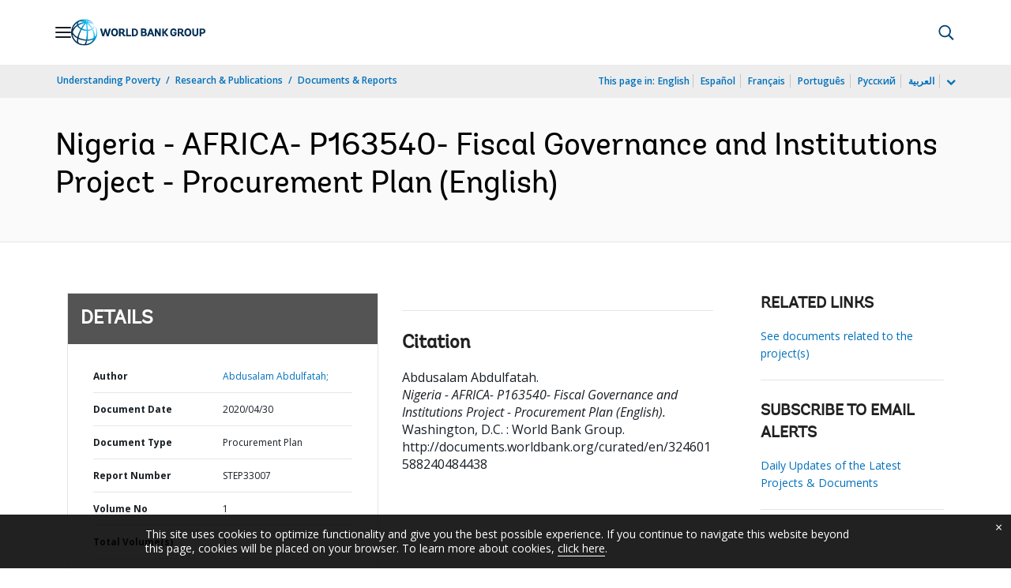

--- FILE ---
content_type: image/svg+xml
request_url: https://www.worldbank.org/ext/en/media_1b9d836624bdfd028dfbe9f018f3f12e52326504c.svg?width=2000&format=webply&optimize=medium
body_size: 4504
content:
<svg width="220" height="44" viewBox="0 0 220 44" fill="none" xmlns="http://www.w3.org/2000/svg">
<g clip-path="url(#clip0_4236_3312)">
<mask id="mask0_4236_3312" style="mask-type:luminance" maskUnits="userSpaceOnUse" x="0" y="0" width="44" height="44">
<path d="M26.4321 35.7078C29.2647 35.6713 31.9516 35.2615 34.3289 34.46C34.93 34.2596 35.4947 34.0319 36.0412 33.7951C35.3763 35.4163 34.4109 36.7552 33.1448 37.7662C30.6401 39.6061 27.689 40.8721 24.492 41.3549C25.2935 39.9704 25.9402 38.0122 26.4321 35.7169M13.1067 39.6334C13.043 39.5879 12.9792 39.5423 12.9155 39.5059C11.8043 38.9594 11.3488 36.482 11.9318 32.6839C14.0722 33.6493 16.4039 34.4053 18.854 34.9336C20.7121 35.3343 22.5611 35.5712 24.3736 35.6713C23.4901 39.5241 22.3516 41.5553 21.5956 41.5553C21.5501 41.5553 21.5045 41.5553 21.459 41.5735C18.4715 41.5553 15.6479 40.863 13.1158 39.6516M2.75979 27.3555C2.58674 26.6998 2.47744 26.0349 2.441 25.3608C3.1059 26.3172 3.92564 27.2462 4.90022 28.148C6.36665 29.5051 8.10632 30.7165 10.0555 31.7548C9.65472 33.9772 9.54542 35.981 9.80045 37.6023C6.45773 35.0702 3.95297 31.4907 2.7689 27.3555M27.6981 21.9635C27.6981 21.1802 27.689 20.3969 27.6617 19.6136C30.1573 19.4496 32.4708 18.8029 34.3653 17.7099C36.1141 21.1802 37.0614 24.8326 37.0522 28.2846C37.0522 29.2865 36.9612 30.2337 36.8063 31.1355C35.9046 31.6911 34.8663 32.1647 33.7004 32.5563C31.6329 33.2486 29.292 33.6311 26.8237 33.6949C27.4158 30.1244 27.7072 25.9893 27.7072 21.9635M19.2639 32.9662C16.7773 32.4379 14.4274 31.6455 12.3052 30.6436C13.0065 27.5013 14.2999 23.694 16.3675 19.4678C16.668 18.8576 16.9686 18.2564 17.2874 17.6644C18.7265 18.3111 20.2931 18.8211 21.9417 19.1764C23.1895 19.4405 24.4374 19.5862 25.667 19.6318C25.6852 20.3878 25.7034 21.162 25.7034 21.9635C25.7034 26.6906 25.33 30.6072 24.7835 33.6767C22.9892 33.6038 21.1402 33.367 19.2821 32.9662M6.25735 26.6724C4.55411 25.0967 3.37915 23.4299 2.78712 21.7722C3.26074 19.9141 4.17157 18.056 5.51958 16.2708C6.79473 14.5767 8.38867 13.0556 10.2103 11.7441C10.7386 12.6913 11.4764 13.6203 12.4145 14.5038C13.3071 15.3418 14.3455 16.0978 15.5022 16.7627C15.1834 17.3638 14.8737 17.9741 14.5732 18.6025C12.7971 22.2458 11.3397 26.1624 10.4836 29.7146C8.89873 28.822 7.47785 27.8018 6.26646 26.6815M26.3319 8.0279C28.6089 9.72203 30.7038 11.9171 32.4526 14.4765C32.7805 14.9593 33.0993 15.4602 33.3907 15.9521C31.7877 16.8811 29.7657 17.4276 27.5706 17.5915C27.3884 14.1304 26.9786 10.7968 26.3228 8.0279M22.3516 17.2181C20.9034 16.9084 19.5189 16.4621 18.2529 15.9065C20.1201 12.6367 22.1694 9.78578 24.1914 7.67268C24.8199 10.1592 25.3482 13.4928 25.5759 17.628C24.5102 17.5824 23.4263 17.4549 22.3607 17.2181M13.7807 13.0374C12.9519 12.2632 12.3234 11.4526 11.8953 10.642C13.7716 9.51254 15.8574 8.59261 18.0707 7.9186C19.3914 7.52695 20.7212 7.22637 22.051 7.02599C20.1292 9.17553 18.2164 11.9171 16.4586 15.0048C15.4567 14.4219 14.5549 13.7661 13.7807 13.0465M9.46344 6.64345C9.43612 6.74364 9.40879 6.84383 9.38147 6.95313C9.18109 7.90038 9.1993 8.86585 9.44523 9.83132C7.28658 11.316 5.41028 13.083 3.91654 15.0594C3.46112 15.6606 3.05125 16.2799 2.68693 16.8993C3.79813 12.7915 6.22092 9.22107 9.47255 6.64345M11.3488 7.37211C11.5674 6.33377 12.1959 5.40473 13.1614 4.63053C15.5022 3.9292 18.2256 4.10225 21.0946 5.1497C19.8924 5.35919 18.681 5.64154 17.4969 5.99676C15.2836 6.66166 13.1978 7.57249 11.2851 8.67458C11.2395 8.23739 11.2578 7.80019 11.3488 7.37211ZM27.6252 4.73072C28.3175 4.28442 28.9459 3.97474 29.4742 3.85633C30.4852 4.25709 31.478 4.77626 32.4253 5.42295C30.9042 5.0404 29.292 4.8127 27.6252 4.73072ZM24.2461 2.58118C25.0567 2.67226 25.9311 2.80889 26.8237 3.01838C26.2681 3.31895 25.6852 3.69238 25.0932 4.14779C24.829 3.55576 24.5467 3.03659 24.2461 2.58118ZM22.0692 3.3736C21.1584 3.02748 20.2658 2.75424 19.3823 2.56296C20.0927 2.48099 20.8123 2.43545 21.5409 2.43545C21.878 2.43545 22.2969 2.85443 22.7432 3.64684C22.5246 3.55576 22.2969 3.45557 22.0783 3.3736M0 21.9999C0 24.0493 0.291463 26.0349 0.828848 27.9111C0.865281 28.0387 0.892606 28.1662 0.929039 28.2937C0.929039 28.321 0.947255 28.3392 0.956363 28.3666C3.67972 37.1651 11.8862 43.5773 21.5683 43.5773C26.0495 43.5773 30.212 42.2019 33.664 39.8611C33.7004 39.8429 33.7369 39.8247 33.7642 39.8065C33.9737 39.6699 34.1649 39.5241 34.3562 39.3693C38.3274 36.4364 41.2603 32.1829 42.4899 27.2554C42.5627 27.0276 42.6174 26.7999 42.672 26.5631C42.6811 26.5085 42.6902 26.4538 42.6902 26.3992C42.9817 24.9874 43.1365 23.5119 43.1365 22.0181C43.1365 19.1035 42.5627 16.2799 41.4424 13.6203C41.2238 13.1103 40.6409 12.8735 40.1308 13.083C39.6208 13.3016 39.384 13.8845 39.5934 14.3945C40.6136 16.8082 41.1327 19.3676 41.1327 22.009C41.1327 23.6303 40.9324 25.1969 40.5589 26.7089C40.2675 27.6561 39.7392 28.5396 39.0196 29.332C39.0378 28.995 39.047 28.6489 39.047 28.2937C39.047 24.4409 37.9904 20.3786 36.0139 16.5623C37.4621 15.3236 38.3821 13.7843 38.7008 12.0628C38.801 11.5163 38.4458 10.9972 37.8993 10.897C37.3528 10.7968 36.8337 11.152 36.7335 11.6985C36.524 12.837 35.9319 13.8754 35.012 14.7589C34.7205 14.2852 34.4291 13.8116 34.1103 13.3471C32.3524 10.7695 30.2575 8.52885 27.9714 6.75275C30.9953 6.95313 33.7915 7.68179 36.0412 8.93872C36.3965 9.1391 36.861 9.12999 37.1889 8.85675C37.617 8.50152 37.6716 7.87306 37.3164 7.44497C34.083 2.92729 28.4905 0.431641 21.5683 0.431641C9.67293 0.431641 0 10.1046 0 21.9999Z" fill="white"/>
</mask>
<g mask="url(#mask0_4236_3312)">
<path d="M43.1365 0.431641H0V43.5682H43.1365V0.431641Z" fill="url(#paint0_radial_4236_3312)"/>
</g>
<path d="M215.054 15.697C218.242 15.697 220 17.2363 220 20.0416C220 22.683 218.269 24.2679 215.373 24.2679H213.342V28.3119H210.655V15.697H215.054ZM213.342 22.0637H214.945C216.502 22.0637 217.295 21.3806 217.295 20.0325C217.295 18.6845 216.43 17.9194 214.863 17.9194H213.342V22.0637ZM205.709 23.2568C205.709 25.1058 204.999 26.0075 203.541 26.0075C202.084 26.0075 201.319 25.0785 201.319 23.2568V15.697H198.632V23.0747C198.632 24.8781 199.078 26.2534 199.971 27.1461C200.8 27.984 202.002 28.403 203.541 28.403C205.755 28.403 208.396 27.474 208.396 23.0656V15.6788H205.709V23.2386V23.2568ZM191.309 15.5877C194.032 15.5877 196.947 17.2727 196.947 22.0181C196.947 26.7635 194.032 28.4121 191.309 28.4121C188.586 28.4121 185.653 26.7362 185.653 22.0181C185.653 17.3001 188.577 15.5877 191.309 15.5877ZM191.309 26.0622C192.375 26.0622 194.169 25.5339 194.169 22.0181C194.169 18.5024 192.375 17.9741 191.309 17.9741C189.451 17.9741 188.431 19.4132 188.431 22.0181C188.431 24.6231 189.451 26.0622 191.309 26.0622ZM182.884 24.4865C183.33 25.3882 183.713 26.1715 184.596 26.1715H185.234V28.2482L185.143 28.2755C185.143 28.2755 184.66 28.403 183.84 28.403C181.718 28.403 181.071 26.9457 180.498 25.6523C180.024 24.5958 179.623 23.6849 178.512 23.6849H177.328V28.3119H174.641V15.697H179.113C182.383 15.697 183.904 16.9722 183.904 19.7046C183.904 21.3988 182.884 22.4371 181.873 22.8925C182.319 23.3297 182.611 23.9126 182.893 24.4865M177.319 21.59H178.822C180.315 21.59 181.244 20.8978 181.244 19.7684C181.244 18.5934 180.434 17.9194 179.022 17.9194H177.328V21.59H177.319ZM167.482 23.694H170.251V23.8307C170.251 24.6504 169.959 26.0166 168.028 26.0166C166.207 26.0166 165.114 24.5229 165.114 22.009C165.114 19.4951 166.152 17.965 167.974 17.965C170.132 17.965 170.214 20.1509 170.214 20.242V20.3878L172.728 19.9961V19.8868C172.728 18.976 171.918 15.5786 167.946 15.5786C164.385 15.5786 162.345 17.9194 162.345 22.009C162.345 26.0986 164.449 28.403 167.983 28.403C171.517 28.403 172.792 25.9256 172.792 23.8124V21.6174H167.491V23.6849L167.482 23.694ZM159.439 15.697H156.242L152.071 21.3714V15.697H149.347V28.3119H152.071V22.51L156.352 28.3119H159.585L154.703 21.9544L159.439 15.7061V15.697ZM144.247 23.4845L139.838 15.697H137.115V28.3119H139.802V20.7885L144.192 28.3119H146.934V15.697H144.247V23.4845ZM131.796 15.779L136.396 28.3119H133.599L132.525 25.2242H128.326L127.287 28.3119H124.473L129.1 15.697H131.769L131.796 15.779ZM130.43 19.1308L129.063 23.1111H131.823L130.43 19.1308ZM121.977 21.6538C122.943 21.9362 124.218 22.8197 124.218 24.7142C124.218 26.9912 122.606 28.3028 119.782 28.3028H114.463V15.6879H119.272C122.005 15.6879 123.389 16.8264 123.389 19.0762C123.389 20.8158 122.597 21.4352 121.986 21.6447M118.981 20.8523C120.101 20.8523 120.62 20.3786 120.62 19.3676C120.62 18.3566 119.955 17.9194 118.644 17.9194H117.141V20.8432H118.972L118.981 20.8523ZM117.15 26.0804H119.254C120.629 26.0804 121.267 25.5612 121.267 24.4591C121.267 23.102 120.146 22.8197 119.199 22.8197H117.15V26.0804ZM103.396 15.697C107.322 15.697 109.663 18.1289 109.663 22.2185C109.663 26.3081 107.568 28.3119 103.925 28.3119H99.653V15.697H103.396ZM102.34 26.0804H103.907C105.837 26.0804 106.994 24.6231 106.994 22.1821C106.994 19.3585 105.774 17.9285 103.36 17.9285H102.34V26.0804ZM92.9402 15.697H90.2533V28.3119H98.396V26.0804H92.9402V15.697ZM86.6373 24.4865C87.0836 25.3882 87.4662 26.1715 88.3497 26.1715H88.9873V28.2482L88.8962 28.2755C88.8962 28.2755 88.4134 28.403 87.5937 28.403C85.4715 28.403 84.8248 26.9457 84.251 25.6523C83.7774 24.5958 83.3766 23.6849 82.2654 23.6849H81.0813V28.3119H78.3944V15.697H82.8665C86.1273 15.697 87.6575 16.9722 87.6575 19.7046C87.6575 21.3988 86.6373 22.4371 85.6263 22.8925C86.0726 23.3297 86.3641 23.9126 86.6464 24.4865M81.0813 21.59H82.5842C84.0779 21.59 84.9979 20.8978 84.9979 19.7684C84.9979 18.5934 84.1872 17.9194 82.7754 17.9194H81.0813V21.59ZM71.2262 15.5877C73.9496 15.5877 76.8642 17.2727 76.8642 22.0181C76.8642 26.7635 73.9496 28.4121 71.2262 28.4121C68.5029 28.4121 65.5791 26.7362 65.5791 22.0181C65.5791 17.3001 68.5029 15.5877 71.2262 15.5877ZM71.2262 26.0622C72.2919 26.0622 74.0862 25.5339 74.0862 22.0181C74.0862 18.5024 72.2919 17.9741 71.2262 17.9741C69.3681 17.9741 68.348 19.4132 68.348 22.0181C68.348 24.6231 69.3681 26.0622 71.2262 26.0622ZM62.1544 15.697H65.1875L61.5624 28.3119H58.5294L56.3252 20.406L54.0937 28.3119H51.0606L47.4355 15.697H50.5597L52.6819 24.8963L55.2231 15.697H57.4819L59.9411 24.8963L62.1453 15.697H62.1544Z" fill="#002F54"/>
</g>
<defs>
<radialGradient id="paint0_radial_4236_3312" cx="0" cy="0" r="1" gradientUnits="userSpaceOnUse" gradientTransform="translate(41.3231 9.76319) scale(35.9602 35.9602)">
<stop stop-color="white"/>
<stop offset="0.06" stop-color="#EAF8FD"/>
<stop offset="0.18" stop-color="#B5E7FA"/>
<stop offset="0.36" stop-color="#60CCF5"/>
<stop offset="0.54" stop-color="#00AEEF"/>
<stop offset="1" stop-color="#002F54"/>
</radialGradient>
<clipPath id="clip0_4236_3312">
<rect width="220" height="43.1365" fill="white" transform="translate(0 0.431641)"/>
</clipPath>
</defs>
</svg>


--- FILE ---
content_type: application/xml; charset=utf-8
request_url: https://search.worldbank.org/api/v3/wds?format=xml&fl=display_title,lang&guid=324601588240484438&apilang=en
body_size: 336
content:
<?xml version="1.0" encoding="UTF-8" standalone="yes"?>
<documents rows="10" os="0" page="1" total="1">
  <doc id="31997676">
    <id>31997676</id>
    <lang>English</lang>
    <entityids>
      <entityid>090224b0878a6f7a_1_0</entityid>
    </entityids>
    <display_title>Nigeria - AFRICA- P163540- Fiscal Governance and Institutions Project - Procurement Plan</display_title>
    <pdfurl>http://documents.worldbank.org/curated/en/324601588240484438/pdf/Nigeria-AFRICA-P163540-Fiscal-Governance-and-Institutions-Project-Procurement-Plan.pdf</pdfurl>
    <guid>324601588240484438</guid>
    <url>http://documents.worldbank.org/curated/en/324601588240484438</url>
  </doc>
</documents>